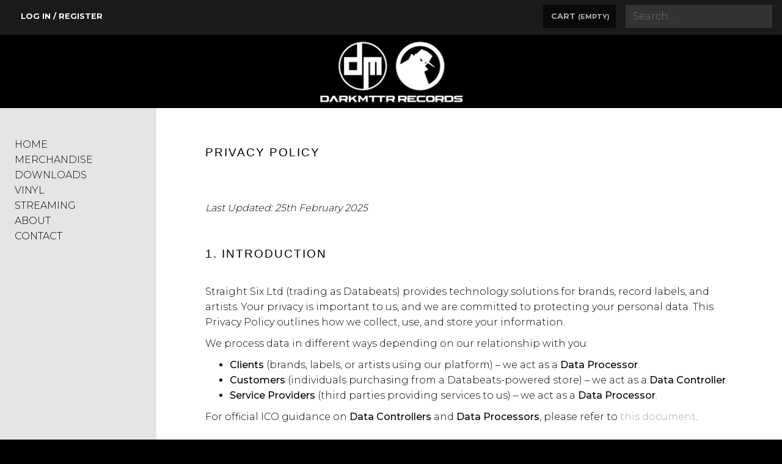

--- FILE ---
content_type: text/html;charset=UTF-8
request_url: https://darkmttr.com/privacy
body_size: 8905
content:
<!doctype html>
<html lang="en">
	<head>
	


<!-- current section: privacy -->
<!-- cart :  -->
<!-- store version: 45 -->
<!-- : 3260 -->
<!-- : 225 -->
<!-- : US -->

<meta http-equiv="Content-Type" content="text/html;charset=UTF-8"/>
<meta http-equiv="X-UA-Compatible" content="IE=edge">
<meta name="apple-mobile-web-app-capable" content="yes">
<meta name="apple-mobile-web-app-status-bar-style" content="black">
<meta name="viewport" content="width=device-width, initial-scale=1.0">


<link rel="icon" href="/custom/css/favicon.ico" type="image/x-icon" /> 
<link rel="shortcut icon" href="/custom/css/favicon.ico" type="image/x-icon" />
<script src="/scripts/v45/js/magiczoomplus/magiczoomplus.js"></script>




<link rel="stylesheet" href="//maxcdn.bootstrapcdn.com/bootstrap/3.3.6/css/bootstrap.min.css" integrity="sha384-1q8mTJOASx8j1Au+a5WDVnPi2lkFfwwEAa8hDDdjZlpLegxhjVME1fgjWPGmkzs7" crossorigin="anonymous">
<script src="https://kit.fontawesome.com/4acb5c46fa.js" crossorigin="anonymous"></script>



<link type="text/css" rel="stylesheet" href="/scripts/v45/css/owl.carousel.css">

<link type="text/css" rel="stylesheet" href="/scripts/v45/js/magiczoomplus/magiczoomplus.css">
<link type="text/css" rel="stylesheet" href="/scripts/v45/js/humane.flatty.css">

<link type="text/css" rel="stylesheet" href="/scripts/v45/css/base.style.css">
<link type="text/css" rel="stylesheet" href="/custom/css/custom.css">

<link type="text/css" rel="stylesheet" href="https://cdn.datatables.net/1.10.10/css/dataTables.bootstrap.min.css">


<link type="text/css" rel="stylesheet" href="//static.databeats.com/js/fancybox/jquery.fancybox-1.3.4.css">




  
<script>
function imgLoaded(img){
    var imgWrapper = img.parentNode;
    imgWrapper.className += imgWrapper.className ? ' loaded' : 'loaded';
            if (img.naturalWidth != "undefined") {
        // HTML5 browsers
        var rw = img.naturalWidth;
        var rh = img.naturalHeight;
        if (rw == 10 ) { img.remove(); } else { img.className += img.className ? ' loaded' : 'loaded'; }
    }
};




function owlLoaded(img){
    var imgWrapper = img.parentNode;
    imgWrapper.className += imgWrapper.className ? ' loaded' : 'loaded';
};

function thumbLoaded(img){
    var imgWrapper = img.parentNode.parentNode;
    if (img.naturalWidth != "undefined") {
        // HTML5 browsers
        var rw = img.naturalWidth;
        var rh = img.naturalHeight;
        if (rw == 10 ) { imgWrapper.remove(); } else { imgWrapper.className += imgWrapper.className ? ' loaded' : 'loaded'; }
    }
};


</script>




<meta property="og:title" content="DARKMTTR" >

<meta property="og:url" content="https://darkmttr.databeats.com" >
<meta property="og:image" content="https://darkmttr.databeats.com/config/logo-dm-spy.png" >
<meta property="og:description" content="DARKMTTR store." > 
<meta property="og:site_name" content="DARKMTTR" >
<meta property="og:type" content="website" >
    <meta property="fb:admins" content="640051226">
    <meta property="fb:app_id" content="176231275725915">

<title>DARKMTTR</title>


<meta name="description" content="DARKMTTR store."> 




<!-- Facebook Pixel Code -->
<script>
!function(f,b,e,v,n,t,s){if(f.fbq)return;n=f.fbq=function(){n.callMethod?
n.callMethod.apply(n,arguments):n.queue.push(arguments)};if(!f._fbq)f._fbq=n;
n.push=n;n.loaded=!0;n.version='2.0';n.queue=[];t=b.createElement(e);t.async=!0;
t.src=v;s=b.getElementsByTagName(e)[0];s.parentNode.insertBefore(t,s)}(window,
document,'script','https://connect.facebook.net/en_US/fbevents.js');
fbq('consent', 'revoke');
fbq('init', '3139473269485758');
fbq('track', 'PageView');
</script>
<noscript><img height="1" width="1" style="display:none"
src="https://www.facebook.com/tr?id=3139473269485758&ev=PageView&noscript=1"
/></noscript>
<!-- DO NOT MODIFY -->
<!-- End Facebook Pixel Code -->


  
	</head>
	<body class="page-privacy store-section" data-ioss="" data-eu="">
		
	<div id="wrap">
	  <div id="head">
	      <header class="site-header clearfix">
    <span class="header-logo">
        <a href="/"><img src="/custom/img/dm-spy-logo.png" alt="DARKMTTR Records" /></a>
    </span>
    
    <ul class="header-social list-inline hidden-xs">
<li><a href="https://www.facebook.com/darkmttrrecords" target="_blank"><span class="sr-only">Facebook</span><i class="fa fa-fw fa-facebook"></i></a></li>
<li><a href="https://www.twitter.com/darkmttrrecords" target="_blank"><span class="sr-only">Twitter</span><i class="fa fa-fw fa-twitter"></i></a></li>
<li><a href="https://www.instagram.com/darkmttrrecords/" target="_blank"><span class="sr-only">Instagram</span><i class="fa fa-fw fa-instagram"></i></a></li>
<li><a href="https://soundcloud.com/darkmttrrecords" target="_blank"><span class="sr-only">SoundCloud</span><i class="fa fa-fw fa-soundcloud"></i></a></li>
<li><a href="https://www.youtube.com/channel/UChwZNwQWV9eTsUj8moZH5QA"><span class="sr-only">YouTube</span><i class="fa fa-fw fa-youtube"></i></a></li>
</ul>
    <div class="header-search">
        <a href="/search" id="btn-search-show" class="btn-search-toggle btn-search"><i class="fa fa-search"></i><span class="sr-only">Search</span></a>
        <form id="search" action="/search" method="post">
            <input type="search" id="searchbox" name="query" class="searchbox" placeholder="Search..." />
            <button id="btn-search-submit" type="submit" class="hidden-xs"><i class="fa fa-fw fa-search"></i><span class="sr-only">Search</span></button>
            <button id="btn-search-hide" type="button" class="btn-close-search">&times;</button>
        </form>
    </div>
    <ul class="nav-user">
    <li class="nav-basket" id="basket">
        
<a class="btn-cart disabled" href="/checkout"><i class="fa fa-shopping-cart fa-fw"></i><span>&nbsp;Cart&nbsp;<small>(empty)</small></span></a>

    </li>
    

<li class="nav-account">
    <a class="login" data-toggle="modal" data-target="#modal-login" href="#"><i class="fa fa-fw fa-user"></i><span class="hidden-xs">&nbsp;Log in / register</span></a>
</li>



</ul>

</header>

	  </div>  

	  <div id="db"> 
	        
	    <div id="main" class="main" data-section="privacy">
	            <div class="container">
	                <div class="row">
	                	      
	                    <div id="sidebar" class="col-sm-3"> 
	                    	<div class="sidebar-nav navbar navbar-fixed-top">
    <div class="navbar-header">
        <button type="button" class="navbar-toggle" data-toggle="collapse" data-target=".sidebar-navbar-collapse">
            <span class="sr-only">Menu</span>
            <span class="fa fa-fw fa-bars"></span>
        </button>
        <span class="visible-xs navbar-brand navbar-center">
            <img class="img-responsive" src="/custom/img/logo.png" alt="DARKMTTR" /></span>

    </div>
    <div class="nav navbar-collapse sidebar-navbar-collapse collapse">

            

        <div class="sidebar-item">
            

<div id="sidebar-sections" class="sidebar-item sidebar-item-sections">
				<h2>Sections</h2>
				<ul id="store_sections" class="sidebar-link-list">

				
				


				<li><a class="section-home" href="/store">HOME</a></li>
				
				


				<li><a class="section-merchandise" href="/merchandise">MERCHANDISE</a></li>
				
				


				<li><a class="section-downloads" href="/downloads">DOWNLOADS</a></li>
				
				


				<li><a class="section-vinyl" href="/vinyl">VINYL</a></li>
				
				


				<li><a class="section-streaming" href="/streaming">STREAMING</a></li>
				
				


				<li><a class="section-about" href="/about">ABOUT</a></li>
				
				


				<li><a class="section-contact" href="/contact">CONTACT</a></li>
				
				</ul>
</div>

        </div>
    </div>
</div>
	                    </div>
	                    <div id="content" class="col-sm-9">
	      <div class="content" id="privacy-policy">
    <div class="page-header">
        <h2 class="page-heading">Privacy Policy</h2>
    </div>

    <p><em>Last Updated: 25th February 2025</em></p>
    <hr>

    <h3>1. Introduction</h3>
    <p>Straight Six Ltd (trading as Databeats) provides technology solutions for brands, record labels, and artists. Your privacy is important to us, and we are committed to protecting your personal data. This Privacy Policy outlines how we collect, use, and store your information.</p>

    <p>We process data in different ways depending on our relationship with you:</p>
    <ul>
        <li><strong>Clients</strong> (brands, labels, or artists using our platform) – we act as a <strong>Data Processor</strong>.</li>
        <li><strong>Customers</strong> (individuals purchasing from a Databeats-powered store) – we act as a <strong>Data Controller</strong>.</li>
        <li><strong>Service Providers</strong> (third parties providing services to us) – we act as a <strong>Data Processor</strong>.</li>
    </ul>

    <p>For official ICO guidance on <strong>Data Controllers</strong> and <strong>Data Processors</strong>, please refer to <a href="https://ico.org.uk/media/for-organisations/documents/1546/data-controllers-and-data-processors-dp-guidance.pdf" target="_blank">this document</a>.</p>

    <hr>

    <h3>2. Personal Information We Collect</h3>
    <h4>Device Information</h4>
    <p>When you visit our Site, we collect certain details about your device, including:</p>
    <ul>
        <li>Web browser type, IP address, and time zone</li>
        <li>Cookies installed on your device</li>
        <li>Pages you view and referring search terms</li>
        <li>Interaction patterns with the Site</li>
    </ul>

    <h4>Order Information</h4>
    <p>When you place an order, we collect:</p>
    <ul>
        <li>Name, billing & shipping addresses, email, and phone number (where provided)</li>
        <li>Order details</li>
        <li>Payment confirmation (processed via third-party payment providers)</li>
    </ul>

    <h4>Payment Information</h4>
    <p>We <strong>do not</strong> collect or store payment details. Payments are securely processed by:</p>
    <ul>
        <li><strong>PayPal</strong> – <a href="https://www.paypal.com/uk/webapps/mpp/ua/privacy-prev" target="_blank">Privacy Policy</a></li>
    </ul>

    <hr>

    <h3>3. How We Use Your Information</h3>
    <p>We use the information collected for the following purposes:</p>
    <ul>
        <li><strong>Order Processing</strong> – to fulfill purchases, process payments, and arrange delivery</li>
        <li><strong>Customer Communication</strong> – order updates, issue resolution, and general support</li>
        <li><strong>Fraud Prevention</strong> – to screen for potential risks and fraudulent activities</li>
        <li><strong>Marketing</strong> (where consented) – sending promotional emails or advertisements</li>
    </ul>

    <hr>

    <h3>4. Sharing Your Personal Information</h3>
    <p>We share necessary information with <strong>third parties</strong> to operate our business:</p>
    <ul>
        <li><strong>Delivery services</strong> – to dispatch your orders</li>
        <li><strong>Payment processors</strong> – to securely handle transactions</li>
        <li><strong>Google Analytics</strong> – for Site analysis (<a href="https://tools.google.com/dlpage/gaoptout" target="_blank">opt-out here</a>)</li>
    </ul>

    <hr>

    <h3>5. Cookies & Tracking Technologies</h3>
    <p>We use <strong>cookies, log files, and tracking pixels</strong> to enhance user experience:</p>
    <ul>
        <li><strong>Essential Cookies</strong> – required for core functionalities (e.g., checkout)</li>
        <li><strong>Analytics Cookies</strong> – help us understand customer behavior</li>
        <li><strong>Marketing Cookies</strong> – used for targeted ads</li>
    </ul>
    <p>To <strong>opt-out</strong> of cookies, visit: <a href="http://www.allaboutcookies.org" target="_blank">www.allaboutcookies.org</a></p>

    <hr>

    <h3>6. Your Rights</h3>
    <h4>Access, Update, or Delete Your Data</h4>
    <p>You have the right to:</p>
    <ul>
        <li>Request access to personal data we hold about you</li>
        <li>Correct inaccuracies in your information</li>
        <li>Request deletion of your data (subject to order record retention laws)</li>
    </ul>
    <p>To make a request, contact us at <a href="mailto:support@databeats.com">support@databeats.com</a>.</p>

    <h4>Marketing Opt-Out</h4>
    <p>You can opt out of targeted advertising using these links:</p>
    <ul>
        <li><a href="https://www.facebook.com/settings/?tab=ads" target="_blank">Facebook Ad Preferences</a></li>
        <li><a href="https://www.google.com/settings/ads/anonymous" target="_blank">Google Ads Opt-Out</a></li>
    </ul>

    <hr>

    <h3>7. Data Retention</h3>
    <p>We retain order history for legal and business purposes. If you request deletion of your data, we will remove identifiable information, but transactional records may be retained for compliance purposes.</p>

    <hr>

    <h3>8. Security Measures</h3>
    <p>We implement industry-standard security protocols to protect your data, but <strong>no method of transmission is 100% secure</strong>. If you suspect unauthorized access to your account, contact us immediately.</p>

    <hr>

    <h3>9. Third-Party Links</h3>
    <p>Our Site may contain links to external sites. We <strong>are not responsible</strong> for their privacy policies. We recommend reviewing third-party policies before sharing personal information.</p>

    <hr>

    <h3>10. Changes to This Policy</h3>
    <p>We may update this Privacy Policy periodically. We recommend reviewing it regularly. Continued use of our services after changes means you accept the updated policy.</p>

    <hr>

    <h3>11. Contact Us</h3>
    <p>For any privacy-related questions or requests, contact us at:</p>
    <p><strong>📧 Email:</strong> <a href="mailto:support@databeats.com">support@databeats.com</a></p>
</div>

	                    </div>
	                </div>
	        	</div>
	        </div>
	    </div>
	</div>
			<div id="foot" class="site-footer">
		<div class="container">
			
        <div id="db-footer" class="footer-db">
		    <div class="clearfix">
                
		        <p class="pull-right" id="text-foot">
                    
                    <a href="/faq" >FAQ</a>&nbsp;|&nbsp;
                    <a href="/tandc">T&amp;C</a>&nbsp;|&nbsp;
                    <a href="/privacy">Privacy</a>
                    
		        </p>

		        </p>
                
		        <p class="pull-left" id="text-foot-2">powered by <a target="_blank" href="http://www.databeats.com/">databeats</a></p>
                
		    </div>
		</div>
	

		</div>
		</div>


		<div id="jquery_jplayer_audio_1" class="jp-jplayer"></div>
        
        <!-- modal-windows -->

        <div id="modal-login" class="modal fade" tabindex="-1" role="dialog">
    <div class="modal-dialog">
        <div class="modal-content">
            <div class="modal-body">
                <button type="button" class="close" data-dismiss="modal" aria-label="Close"><span aria-hidden="true">&times;</span></button>
                <div class="tab-content">
                    <div class="tab-pane active" id="login1">
                        <h3><i class="fa fa-lock"></i>&nbsp;Log in</h3>
                        <form id="form-login">
                            <h4 class="form-title">Please enter your email and password.</h4>
                            <div class="form-group">
                                <label class="control-label" for="mod-email">Your email address</label>
                                <input type="email" name="mod-email" id="mod-email" placeholder="Your email address" required class="form-control input-lg" autocomplete="off" >
                            </div>
                            <div class="form-group">
                                <label class="control-label" for="mod-password">Password</label>
                                <input type="password" name="mod-password" id="mod-password" class="form-control input-lg pwd" required placeholder="Enter your password">
                            </div>
                            <p id="login-error-msg" class="alert alert-danger hide" role="alert">
                                <strong>Your login attempt was unsuccessful.</strong><br />
                                Please check your email address and password and try again or <a href="#passworda" data-toggle="tab">reset your password</a>.</p>
                            <p><button type="submit" id="btn-login" class="btn btn-lg btn-primary btn-block">Log in</button></p>
                            <p class="text-center"><em>or</em></p>
                            <ul class="list-inline text-center" data-tabs="tabs">
                                <li><a href="#register1" data-toggle="tab" class="pull-left">Create account</a></li>
                                <li> <a href="#passworda" data-toggle="tab" class="pull-right">Reset password</a></li>
                            </ul>
                        </form>
                    </div>
                    <div class="tab-pane" id="register1">
                        <h3><i class="fa fa-user"></i>&nbsp;Create a new account</h3>
                        <h4 class="form-title">
                            To create a new account, simply fill out the fields below.<br><br>
                            <small>If you are already registered for other Databeats stores, you can use the same login to access this store.</small>
                        </h4>
                        <form id="form-register">
                            <div class="form-group">
                                <label class="control-label" for="reg-firstname">First name</label>
                                <input type="text" id="reg-firstname" class="form-control input-lg" placeholder="First name" required >
                            </div>
                            <div class="form-group">
                                <label class="control-label" for="reg-surname">Surname</label>
                                <input type="text" id="reg-surname" class="form-control input-lg" placeholder="Surname" required>
                            </div>
                            <div class="form-group">
                                <label class="control-label" for="reg-email">Your email address</label>
                                <input type="email" id="reg-email" name="email" placeholder="Email address" required class="form-control input-lg" autocomplete="off">
                            </div>
                            <div class="form-group">
                                <label class="control-label" for="reg-password">Password</label>
                                <input type="password" id="reg-password" class="form-control input-lg pwd" required placeholder="Password">
                            </div>
                            <div class="form-group">
                                <label class="control-label" for="guest-email">Contact preferences</label>
                                 <label class="form-control marketing-prefs"><input type="checkbox" value="1" id="reg-consent">&nbsp;&nbsp;<small>I would like to receive marketing and special offer emails from DARKMTTR </small></label>
                            </div>
                            <hr>
                            <input type="hidden" name="store_id" value="3260">
                            <p><input type="submit" id="reg-submit" class="btn btn-lg btn-primary btn-block" value="Create Account" /></p>
                                                      <p class="well well-sm"><small>By continuing, you agree to our <a href="/tandc" target="_blank">Terms and Conditions</a> and <a href="/privacy" target="_blank">Privacy Policy</a></small></p>
                        </form>
                        <p class="form-links text-center" data-tabs="tabs">
                            <a href="#login1" data-toggle="tab">Already have an account?</a>
                        </p>
                    </div>
                    <div class="tab-pane" id="passworda">
                        <h3><i class="fa fa-refresh"></i>&nbsp;Password reset</h3>
                        <h4 class="form-title">To reset your password, please enter your registered email address.</h4>
                        <form id="form-password">
                            <div class="form-group">
                                <label class="control-label" for="reset-email">Your email address</label>
                                <input type="email" name="email" placeholder="Email address" required  class="form-control input-lg" id="reset-email">
                            </div>
                            <p><input type="submit" class="btn btn-lg btn-primary btn-block" value="Reset Password" id="reset-password" /></p>
                        </form>
                        <p class="form-links text-center" data-tabs="tabs">
                            <a href="#login1" data-toggle="tab">Back to log in</a>
                        </p>
                    </div>
                </div>
            </div>
        </div>
    </div>
</div>

<div id="modal-consent" class="modal fade" tabindex="-1" role="dialog">
    <div class="modal-dialog">
        <div class="modal-content">
            <div class="modal-body">
                <h2>Marketing consent</h2>
                <p>We have updated the terms for your databeats login on DARKMTTR</p><p>Please choose below if you would like to receive marketing related electronic communications from DARKMTTR, including news, events, updates, and promotional emails. You may withdraw your consent and unsubscribe from such emails at any time.</p>
                <button type="button" id="btn-consent-yes" class="btn"><i class="fa fa-fw fa-check"></i> Yes please! keep me updated.</button>
                <button type="button" id="btn-consent-no" class="btn"><i class="fa fa-fw fa-times"></i> No thanks, don't send me any special offers or updates</button>
                <hr>
            </div>
        </div>
    </div>
</div>


        <div class="modal fade" id="modal-notify">
            <div class="modal-dialog">
                <div class="modal-content">
                    <div class="modal-header">
                        <button type="button" class="close" data-dismiss="modal" aria-label="Close"><span aria-hidden="true">&times;</span></button>
                        <h3 class="modal-title">Notify me when available</h3>
                    </div>
                    <div class="modal-body">
                        <form>
                            <div class="form-group">
                                <h3></h3>   
                                <label for="signup-email">Email</label>
                                <input type="email" id="signup-email" class="form-control input-lg" />
                                <input type="hidden" id="store-id" value="3260" />
                                <input type="hidden" id="product-sku" value="" />
                            </div>
                                                 <div class="form-group">
                                <input type="checkbox" id="notify-consent" value="true"> <small>I would like to receive updates from DARKMTTR </small>
                            </div>
                        </form>
                    </div>
                    <div class="modal-footer">



                        <button type="button" class="btn btn-default btn-lg" data-dismiss="modal">Close</button>
                        <button id="notify-signup" type="submit" class="btn btn-primary btn-lg">Notify me</button>
                    </div>
                </div>
                <!-- /.modal-content -->
            </div>
            <!-- /.modal-dialog -->
        </div>
        <!-- /.modal -->

        <div class="modal fade" id="modal-newsletter">
            <div class="modal-dialog">
                <div class="modal-content">
                    <div class="modal-header">
                        <button type="button" class="close" data-dismiss="modal" aria-label="Close"><span aria-hidden="true">&times;</span></button>
                        <h3 class="modal-title">Newsletter sign up</h3>
                    </div>
                    <div class="modal-body">
                        <form>
                            <div class="form-group">
                                <label for="signup-name">Name</label>
                                <input type="text" id="signup-name" class="form-control input-lg" />
                            </div>
                            <div class="form-group">
                                <label for="signup-email">Email</label>
                                <input type="email" id="signup-email" class="form-control input-lg" />
                                <input type="hidden" id="store-id" value="3260" />
                            </div>
                        </form>
                    </div>
                    <div class="modal-footer">
                        <button type="button" class="btn btn-default btn-lg" data-dismiss="modal">Close</button>
                        <button id="newsletter-signup" type="submit" class="btn btn-primary btn-lg">Sign up</button>
                    </div>
                </div>
                <!-- /.modal-content -->
            </div>
            <!-- /.modal-dialog -->
        </div>
        <!-- /.modal -->

 

<script src="//ajax.googleapis.com/ajax/libs/jquery/1.11.2/jquery.min.js"></script>
<!-- local fallbacks if cdn fails  -->
<script>window.jQuery || document.write('<script src="/scripts/v45/js/jquery-1.11.2.min.js"><\/script>')</script>
<!-- end local fallbacks -->

<script src="https://maxcdn.bootstrapcdn.com/bootstrap/3.3.6/js/bootstrap.min.js" integrity="sha384-0mSbJDEHialfmuBBQP6A4Qrprq5OVfW37PRR3j5ELqxss1yVqOtnepnHVP9aJ7xS" crossorigin="anonymous"></script>

<script src="/scripts/v45/js/jquery-migrate-1.2.1.min.js"></script>
<script src="/scripts/v45/js/owl.carousel.js"></script>

<script src="/scripts/v45/js/jplayer.flat.audio/js/jquery.jplayer.min.js"></script>
<script src="/scripts/v45/js/humane.min.js"></script>





<!-- <script type="text/javascript" src="//s7.addthis.com/js/300/addthis_widget.js#pubid=ra-543bb2be6668f85e" async="async"></script> -->

<script type="text/javascript" src="//cdn.datatables.net/1.10.10/js/jquery.dataTables.min.js"></script>
<script type="text/javascript" src="//cdn.datatables.net/1.10.10/js/dataTables.bootstrap.min.js"></script>



<script type="text/javascript" src="/scripts/v45/js/moment.min.js"></script>
<script type="text/javascript" src="/scripts/v45/js/lazysizes.min.js"></script>
<script async charset="utf-8" src="//cdn.iframe.ly/embed.js?api_key=3ba39d36a605067c6e7d5a" ></script>



<script src="/scripts/v45/js/db.content.js"></script>


<script src="/scripts/v45/js/db.functions.asp"></script>



<script>
var page = 'privacy';
pageloaded(page);
</script>




        <script src="/custom/js/site.js"></script>


	</body>
</html>

--- FILE ---
content_type: text/css
request_url: https://darkmttr.com/custom/css/custom.css
body_size: 5998
content:
@import url('https://fonts.googleapis.com/css?family=Montserrat:300,500,700');

 
* {
    border-radius: 0 !important;
}
html {
    font-family: sans-serif;
    -ms-text-size-adjust: 100%;
    -webkit-text-size-adjust: 100%;
    -webkit-font-smoothing: antialiased
}
 body {
     background-color: #000;
     color: #fff;
    font-family: "Montserrat", helvetica, arial, sans-serif;
    font-size: 1em;
    font-weight: 300;
    line-height: 1.6em;
    word-wrap: break-word;
}
#content {
    background-color: #fff;
    color: #000;
    padding-top: 6.5rem;
}
mark {
    display: inline-block!important;
    padding: 2px 6px!important;
    }
b, strong {
    font-weight: 500;
}
small {
    /*font-size: 80%*/
}

#content hr {
    border-top-color: #fff;
}
.content hr:last-child {
  display: none;
}

button, input, optgroup, select, textarea {
    color: #222;
}


.btn-cart.enabled {
  background: #e5e5e5;
  color: #1a1a1a;
}

#db-footer {
    color: #717171 !important;
    font-size: 1rem !important;
}

.close {
    font-size: 4rem;
    font-weight: 100;
    position: relative;
    top: -0.25em;
}

/*#region Headings */
    h1,
    h2,
    h3,
    h4,
    h5,
    h6 {
        font-family: helvetica, arial, sans-serif;
        text-transform: uppercase;
        letter-spacing: 2px;
        line-height: 1em
    }


    h2,h3 {
        padding: 0 0 0.5rem;
        margin: 2rem 0 2rem;
        font-size: 1.2rem;
    }
    h2 a {color: inherit;}
    h2 a .fa {
        color: #aaa;
    }
h2 a:hover,h2 a:focus,
h2 a:hover .fa,h2 a:focus .fa {color: #aaa; text-decoration: none; }
    .page-header {
        border: none;
    }

    .search-results h2 {
        margin-top: 0;
    }
/*#endregion */

/*#region Links */
    a {
        background-color: transparent;
        text-decoration: none;
        cursor: pointer;
        -webkit-transition: 0.3s;
        transition: 0.3s;
        color: #aaa;
    }

    a:active,
    a:hover {
        outline: 0;
        color: #666;
    }
    .modal a {
        color: #999;
    }
    .modal a:hover,.modal a:focus {
        color: #333;
    }
/*#endregion */

/*#region Buttons */
    .btn {
        font-family:  helvetica, arial, sans-serif;
        text-transform: uppercase;
        letter-spacing: 2px;
        transition: all 0.3s ease 0s;
    }
    .btn-cart {
        letter-spacing: 0;
    }
    .btn-cart, .modal .btn-primary {
        background-color: #e5e5e5;
        border-color: #e5e5e5;
        color: #000;
    }
    .btn-cart:hover,.btn-cart:focus,.btn-cart:active,.btn-cart:focus:active,
    .modal .btn-primary:hover,.modal .btn-primary:focus {
        background-color: #444;
        border-color: #444;
        color: #fff;
    }
    .btn-primary,
    .btn-primary.disabled.focus, .btn-primary.disabled:focus, .btn-primary.disabled:hover, .btn-primary.focus[disabled], .btn-primary[disabled]:focus, .btn-primary[disabled]:hover, fieldset[disabled] .btn-primary.focus, fieldset[disabled] .btn-primary:focus, fieldset[disabled] .btn-primary:hover {
        background-color: #fff;
        border-color: #E5E5E5;
        color: #000;
    }
    .btn-primary:hover,.btn-primary:focus,.btn-primary:active,.btn-primary:focus:active {
        background-color: #f5f5f5;
        border-color: #e5e5e5;
        color: #000;
    }
/*#endregion */

/*#region Header */
    .site-header {
        /*padding: 1.5625rem 0;*/
        text-align: center;
        /*position: relative;*/

        position: fixed;
        top: 0;
        width: 100%;
        z-index: 10;
        background-color: #1a1a1a;
        z-index: 1031;
    }
    .header-logo {
        position: absolute;
        width: 100%;
        /*! height: 30px; */
        /*! left: 1rem; */
        top: 57px;
        -webkit-transition: 0.8s;
        transition: 0.8s;
        z-index: 10;
        margin: 0;
        font-size: 1rem;
        display: none;
        background: #000;
    }
    .header-logo img {
        width: 40px;
        height: 40px;
    }
    .header-logo span {
        font-size: 0.6em;
        position: absolute;
        top: 50%;
        right: -50px;
        -webkit-transform: translateY(-50%);
        transform: translateY(-50%);
        -webkit-transition: 0.8s;
        transition: 0.8s;
        color: #fff;
        opacity: 0;
    }
    
    .header-search {
        position: absolute;
        top: 0;
        right: 0;
        width: 100%;
        z-index: 1032;
    }
    #header-search {
        position: absolute;
        width: 100%;
        display: none;
    }
    #search {
        display: none;
        position: relative;
    }
    .searchbox {
        font-size: 1rem;
        line-height: 2.2rem;
        padding: 0.5rem 0.75rem;
        border: none;
        outline: none;
        width: 100%;
        background-color: #333;
    }
    .searchbox:focus {
        background-color: #444;
        color: #fff;
    }
    #btn-search-show {
        position: absolute;
        top: 0;
        right: 2.3rem;
        padding: 0;
        margin: 0;
        line-height: 3.125rem;
        width: 2.3rem;
        color: #fff;
        font-size: 1.2rem;
    }
    .btn-close-search {
        margin: 0;
        padding: 0;
        background: transparent;
        border: none;
        color: #999;
        font-weight: 100;
        font-size: 3rem;
        line-height: 3.2rem;
        position: absolute;
        right: 10px;
        top: 0;
    }

    .nav-sitelink {
        position: absolute;
        height: 30px;
        right: 17rem;
        top: 10px;
        display: none;
    }
    .nav-sitelink a {
        font-size: 0.6rem;
        color: #fff;
        transition: 0.8s;
        font-family: helvetica, arial, sans-serif;
        text-transform: uppercase;
        letter-spacing: 2px;
        line-height: 1em;
        position: absolute;
        top: 50%;
        right: 0;
        white-space: nowrap;
    }
    .nav-sitelink a:hover, .nav-sitelink a:focus {
        color: #ccc;
        text-decoration: none;
    }

    .navbar-toggle {
        padding: 0;
        margin: 0;
        line-height: 3.125rem;
        width: 2.3rem;
        border: none;
        position: absolute;
        top: 0;
        right: 0;
        font-size: 1.2rem;
        color: #fff;
    }

    .nav-user {
        margin: 0;
        padding: 0;
        list-style: none;
        position: absolute;
        left: 0;
        top: 0;
        z-index: 1031;
        width: 100%;
        height: 0;
    }
    .nav-user > li {
        display: inline-block;
        /*line-height: 3.125rem;*/
    }
    .nav-user > li > a {
        padding: 0 0.6rem;
        display: inline-block;
        font-size: 1rem;
        line-height: 3.125rem;
        text-decoration: none;
    }
    li.nav-basket {
        position: absolute;
        right: 17rem;
    }
    li.nav-account {
        position: absolute;
        left: 20px;
    width: auto;
    }
    li.nav-basket a {
        font-size: 0.7rem;
        font-weight: 300;
        height: 3.125rem;
    }
    li.nav-account > a {
        padding: 0;
        width: 2.3rem;
        text-align: center;
        font-size: 1.2rem;
        color: #fff;

    }
    li.nav-account .dropdown-menu {
        left: auto;
        right: 0;
    }

a.login > i.fa { display: none; }


/*#endregion */

/*#region Footer */
    .site-footer {
        margin: 3rem 0 0;
        padding: 3rem 0;
    }
/*#endregion */

/* #region Panels */
    .panel {
        background-color: #f5f5f5;
        border-color: transparent;
    }
    .panel > .panel-heading {
        background-color: transparent;
        border-color: transparent;
    }
    .panel-footer {
        padding: 15px;
        background-color: transparent;
        border: none;
        border-radius: 0;
    }   

    .panel-footer.pre-order {
        background-color: rgba(52, 150, 114, 0.18);
    }
/* #endregion */

/* #region Thumbnail items */
    .thumbnail {
        border-radius: 0;
    }
    a.thumbnail.active, a.thumbnail:focus, a.thumbnail:hover {
        border: 1px solid #000;
    }
    a.thumbnail.MagicZoomPlus.active, a.thumbnail.MagicZoomPlus:focus, a.thumbnail.MagicZoomPlus:hover {
        border: 1px solid rgba(0,0,0,0.3);
    }

    .thumbnail-item {
        margin-bottom: 0;
    }
    .thumbnail-item-caption {
        padding: 1rem 1rem 0 1rem;
    }
    .thumbnail-item-heading {
        line-height: 1;
        font-size: 1rem;
        margin: 0;
    }
    .thumbnail-item-heading small,
    .thumbs .tall-thumbnail-item .caption h6 small {
        display: block;
        color: inherit;
/*        border-top: 1px solid #666;*/
        /*width: 90%;*/
        margin-top: 0.5rem;
        padding-top: 0.35rem;
        font-size: 0.6rem;
    }
    .thumbs .tall-thumbnail-item .caption {
        font-size: 1rem;
    }
    .thumbs .tall-thumbnail-item .caption .list-group-item-heading {
        font-size: inherit;
        line-height: 1;
    }
    .thumbnail-item-heading, .media-view .media-heading {
        margin-top: 0;
        min-height: 4.5rem;
        text-align: center;
}
    }
    .artwork-view:hover .thumbnail-item,.artwork-view:focus .thumbnail-item,
    .media-view .thumbnail:hover,.media-view .thumbnail:focus,
    .thumbnails .thumbnail:hover,.thumbnails .thumbnail:focus {
        
    }

    .js .thumbnail-item-actions {
        background-color: rgb(229, 229, 229);
    }
    
    .featured-item {
        padding: 0 !important;
    }

    .caption.discount {
        
    }
    .caption.discount h2 {
        
    }
    .caption.discount h2:after {        
        
    }

    .thumbnail-item img {
        -webkit-transition: 0.5s;
        transition: 0.5s;
    }
    .overlay-link::before {
        position: absolute;
        left: 0;
        top: 0;
        width: 100% ;
        height: calc( 100% - 5.5rem );
        content: "";
        opacity: 0;
        -webkit-transition: 0.5s;
        transition: 0.5s;
        background: -webkit-linear-gradient(top, rgba(255, 255, 255, 0) 0%, rgba(255, 255, 255, 0.45) 100%);
        background: linear-gradient(to bottom, rgba(255, 255, 255, 0) 0%, rgba(255, 255, 255, 0.45) 100%);
        filter: progid: DXImageTransform.Microsoft.gradient( startColorstr='#00ffffff', endColorstr='#ffffff', GradientType=0)
    }
    .overlay-link:hover::before,.overlay-link:focus::before {
        opacity: 1;
    }

    .artwork-view.col-md-3 {
        margin-bottom: 1.5rem;
    }

    .col-media {
        padding-bottom: 15px;
        padding-top: 15px;
        border: 1px solid transparent;
    }
    .media:not(.cart-item .media) {
        padding-bottom: 15px;
        border-bottom: 1px dotted #000;
    }
    .media-object:not(.cart-item .media-object) {
        border-right: 5px solid;
        max-width: 100px;
    }
    .owl-carousel,.owl-carousel-tall-thumbs {
        padding: 0 15px;
    }
    .owl-carousel .owl-item, .artwork-view.col-md-3 {
        padding: 0 1px 0 0;
        /* margin-bottom: 30px; */
        border: none;
        transition: all 0.3s ease 0s;
    }
    .owl-item > div, .owl-carousel-tall-thumbs .thumbnail,
    .artwork-view.col-md-3 .thumbnail-item,.artwork-view.col-md-3 .thumbnail-item,
    .artwork-view.col-md-4 .thumbnail-item,.artwork-view.col-md-4 .thumbnail-item {
        padding: 0;
        transition: all 0.3s ease 0s;
    }
/*    .owl-carousel .owl-item:hover > div,.owl-carousel .owl-item:focus > div,
    .owl-carousel-tall-thumbs .thumbnail:hover,.owl-carousel-tall-thumbs .thumbnail:focus,
    .col-media:hover,.col-media:focus,
    .artwork-view.col-md-3:hover .thumbnail-item img,.artwork-view.col-md-3:focus .thumbnail-item img,
    .artwork-view.col-md-4:hover .thumbnail-item img,.artwork-view.col-md-4:focus .thumbnail-item img {
         -webkit-filter: grayscale(100%);
            filter: grayscale(100%)
    }*/
    .owl-controls {
        padding-right: 15px;
        text-align: left;
    }
    .owl-stage-outer + .owl-controls {
        display: none;
    }
    .owl-controls > div {
        font-size: 2em;
        height: 1.2em;
        width: 1.2em;
        line-height: 1.1;
        text-align: center;
        background-color: #fff;
        color: #999;
        cursor: pointer;
        display: inline-block;
        transition: all 0.3s ease 0s;
        border: 1px solid #eee; 
    }
    .owl-controls > div:hover,.owl-controls > div:focus {
        background-color: #fff;
        color: #000;
        border: 1px solid #000; }
    .owl-next {
        margin-left: 3px;
    }

.js .thumbnail-item-actions {
    background-color: rgb(229, 229, 229);
}
/* #endregion */

/* #region Sidebar */
    .sidebar-item {
        margin-bottom: 1.5rem;
        margin-top: 2rem;
    }
    .sidebar-item h2 {
        margin: 0;
        padding: 0;
        border: none;
        font-size: 0.8rem;
        line-height: 1.5625rem;
        color: #000;
        display: none;
    }
    .sidebar-item-sections h2 {
        /*display: none;*/
    }
    .sidebar-link-list {
        margin: 0 0 1.5em;
        padding: 0;
        list-style: none;
    }
    .sidebar-link-list a {
        display: block;
        padding: 0 5px;
        border: 0;
        background: transparent;
        color: #000;
        font-size: 1rem;
    }
    .sidebar-link-list a:hover,.sidebar-link-list a:focus {
        color: #000;
        text-decoration: none;
    }

    .sidebar-link-list a.active {
        font-weight: 700;
            color: #000;
        text-decoration: none;
    }
    
/*    .sidebar-item-sections li:first-child a::before {
        content: "Store ";
    }*/
    .sidebar-header {
        float: right
    }
    .sidebar-nav { min-height:3.125rem; border: none; }
    .navbar-fixed-top .navbar-collapse {
        max-height: calc(100vh - 3.125rem);
    }

    li.nav-basket a { background-color: #000; font-size: 1rem; color: #fff; }


/* #endregion */

/*#region jPlayer */
    a.jp-play,a.jp-pause {
      color: #000;
    }
    a.jp-play:hover,a.jp-play:focus,
    a.jp-pause:hover,a.jp-pause:focus {
        color: #999;
    }
    .jp-play-bar {
        background-color: rgba(0,0,0,0.1);
    }
    td.track {
      vertical-align: middle !important;
    }
/*#endregion */

.modal {
    color: #222
}

.checkout .radio.control-label {
  position: relative;
  right: 2em;
}

/*#region Tables */
    .table > tbody > tr > td, .table > tbody > tr > th, .table > tfoot > tr > td, .table > tfoot > tr > th, .table > thead > tr > td, .table > thead > tr > th {
      border-top: 1px solid #ccc;
    }
    .table > thead > tr > th {
      border-bottom: 2px solid #ccc;
    }
    .table-striped > tbody > tr:nth-of-type(2n+1) {
      background-color: rgba(0,0,0,0.08);
    }
/*#endregion */

.tab-content {
  padding: 1rem;
  background-color: #fff;
  color: #222;
  border: 1px solid #ddd;
  border-top: none;
  margin-bottom: 2rem;
}
.modal .tab-content {
    border: none;
}
.nav-tabs > li > a:focus, .nav-tabs > li > a:hover {
    color: #000;
}

@media (min-width: 768px){
    .container {
        width: 100%;
        max-width: none;
    }
    .main {
        background-color: #e5e5e5;
    }
    #content {
        padding: 2rem;
        min-height: 40rem;
    }
    .sidebar-nav .navbar-header {
        float: none;
    }
    .btn-cart {
        
    }
    .site-header,#head {
        padding: 0;
        /*height: 10rem;*/
        min-height: 4rem;
    }
    .site-header > .container {
        position: relative;
    }
    .header-logo {
        /*! top: 15px; */
        /*! left: 2rem; */
        display: block;
    }
    .header-logo img {
        width: 240px;
        height: 120px;
        vertical-align: top;
    }
    .header-logo span  {
        right: -70px;
        opacity: 1;
    }

    .header-social {
        
    position: absolute;
    right: 20px;
    top: 8.5rem;
    z-index: 20;
    }
    

    
        .header-social li a{
    color: #fff;
    }

    .header-search {
        width: 15rem;
        /*right: 1rem;
        top: 0.9rem;
        position: static;*/
        float: right;
        margin-right: 1rem;
        margin-top: 0.8rem;
        position: relative;
        top: 0;
        right: 0;
        left: 0;
        bottom: 0;
    }
    #header-search {
        position: static;
        display: block !important;
    }
    #search {
        display: block !important;
    }
    .searchbox {
        line-height: 1.2rem;
        line-height: 2.375rem;
        padding-top: 0;
        padding-bottom: 0;
    }
    #btn-search-show, #btn-search-hide {
        display: none;
    }
    #btn-search-submit {
        background: none;
        border: none;
        font-size: 1.2rem;
        line-height: 1.2rem;
        padding: 0.5rem;
        position: absolute;
        right: 1px;
        top: 1px;
        color: #666;
        outline: none;
    }
    .searchbox:focus + #btn-search-submit {
        color: #fff;
    }
    #btn-search-submit:hover, #btn-search-submit:focus,
    .searchbox:focus + #btn-search-submit:hover {
        color: #2cb2df;
    }

    #sidebar {
        padding: 2rem 2rem;
        position: sticky;
        top: 9rem;
    }
    .sidebar-toggle {
        display: none;
    }
    .sidebar-collapse,.sidebar-items {
        display: block;
        height: auto !important;
    }
    .sidebar {
        
    }
    .sidebar-items {
        position: relative;
    }
    .sidebar-item h2 {
        margin: 0;
        
        display: none;
    }
    .sidebar-link-list {
        margin: 0;
    }
    .sidebar-link-list li {
    }
    .sidebar-link-list a {
        padding-left: 0;
        padding-right: 0;
    }


    .nav-user {
        margin-top: 0.8rem;
        margin-right: .35rem;
        /*! float: right; */
        position: static;
        left: auto;
        right: 1rem;
        width: auto;
    }
    .nav-user > li > a {
        font-size: 0.8rem;
        line-height: 2.375rem;
        padding: 0 0.6rem;
        width: auto;
        height: auto;
        text-transform: uppercase;
        font-weight: bold;
    }
    li.nav-basket, li.nav-account {
        position: absolute;
        /*! left: 0; */
    }
    li.nav-account > a {
        /*! background-color: #333; */
        color: #fff;
    }
    li.nav-account > a:hover,li.nav-account > a:focus {
        background-color: #444;
        color: #fff;
        text-decoration: none;
    }
}
@media (min-width: 992px){
    .header-logo {
        
    }
    .owl-controls {
        margin-top: 1.5em;
        text-align: right;
    }
    
}
@media (min-width: 1200px){
    
}

@media (min-width: 1024px ){
    #content { padding: 3rem; }
    #sidebar { padding: 3rem 1.5rem; }
}
@media (min-width: 1150px) {
    .header-logo {
        /*! width: 40px; */
        /*! height: 40px; */
        /*! top: 10px; */
    }
    .header-logo img {
        /*! width: 40px; */
        /*! height: 40px; */
    }
    .nav-sitelink {
        height: 40px;
    }
    #content { padding: 4rem; width: 80%; }
    #sidebar { /*padding: 4rem 2rem;*/ width: 20%; }
}
@media (min-width: 1280px) {
    .header-logo {
        /*! width: 50px; */
        /*! height: 50px; */
        /*! top: 10px; */
        /*! left: 3rem; */
    }
    .header-logo img {
        /*! width: 50px; */
        /*! height: 50px; */
    }
    .header-logo span {
        font-size: 0.85em;
        right: -90px;
    }
    .header-search {
        /*right: 3rem;
        top: 1.2rem;*/
    }
    .nav-sitelink {
        height: 50px;
        right: 19rem;
    }
    #content { padding: 5rem; width: 80%; }
    #sidebar { /*padding: 5rem 3rem;*/ width: 20%; }
    .site-header,#head { min-height: 7.5rem; }

    .header-search, .nav-user {
        margin-top: 0.5rem;
    }
}
@media (min-width: 1440px) {
    .header-logo {
        /*! left: 4rem; */
    }
    .header-search {
        right: 4rem;
    }
    .nav-sitelink {
        right: 20rem;
    }
    #content { padding: 5rem 6rem; width: 85%; }
    #sidebar { /*padding: 5rem 4rem;*/  width: 15%; }
}

@media screen and (max-width: 767px){
    body {
        
    }
    .navbar-fixed-top {
        /*position: absolute;*/
        top: 0;
        background-color: #000;
    }
    #sidebar {
        
    }
    .navbar-header {
        
    }




    .navbar-brand {
        padding: 10px
    }
    .navbar-brand > img {
        height: 30px;
    }

    .navbar-collapse {
        background-color: #222;
    }
    .navbar-toggle {
        
    }
    .navbar-toggle .icon-bar {
        background-color: #fff;
    }
    .header-social {
        
    }
    #basket {
        margin: 0;
        clear: both;
        right: 75px;
    }
    .btn-cart span{
        display: none;
    }
    
    .site-header {
        
    }
    .nav-user .hidden-xs {
       
    }
    .sidebar-header {
        width: 100%;
    }
    .sidebar-toggle {
        text-indent: 200%;
        overflow: hidden;
        width: 5rem;
        white-space: nowrap;
        position: relative;
        line-height: 2.5rem;
        background-color: transparent;
        border: none;
        position: relative;
        left: -15px;
    }
    .sidebar-toggle .fa {
        display: none;
    }
    .sidebar-toggle::before {
        content: "\f0c9";
        font-family: FontAwesome;
        font-style: normal;
        font-weight: normal;
        text-decoration: inherit;
        font-size: 2em;
        position: absolute;
        left: -4.5rem;
    }
    .sidebar-link-list {
        clear: both;
    }

    .sidebar-link-list a {
        color: #fff;
    };

    .btn-cart,.sidebar-toggle {
        padding: 0.5rem 1rem;
        text-transform: uppercase;
        
        outline: none;
        color: #fff;
        font-size: 0.8rem !important;
        box-shadow: none;
        font-weight: 400;
        background: transparent;
    }

    
    .sidebar-toggle:hover,.sidebar-toggle:focus {
        background-color: #000;
        color: #fff;
        border-color: #E02B00;
    }

li.nav-account {
    position: absolute;
    top: 0;
    right: 80px;
    width: 40px;
}
    
}
@media (min-width: 768px) and (max-width: 1199px){
    
}

--- FILE ---
content_type: application/javascript
request_url: https://darkmttr.com/custom/js/site.js
body_size: 177
content:
$(function () {
    
    var url = new URL(window.location.href);
    var path = url.pathname;

    console.log(url);
    console.log(path);

    $('.sidebar-link-list a').each(function () {
        var link = $(this);
        var href = link.attr('href').substring(1);
        if (path.indexOf(href) === 1
            || (!(href.length > 0) && (path.length === 1 || path.indexOf('/store') === 0 || path.indexOf('/shop') === 0))
            || (href === 'downloads' && path.indexOf('/download') === 0)) {
            link.addClass('active');
        }
    });

    $('#btn-search-show').click(function (e) {
        e.preventDefault();
        $('#search').show();
        $('#searchbox').focus();
    });
    $('#btn-search-hide').click(function (e) {
        e.preventDefault();
        $('#search').hide();
        $('#searchbox').blur();
    });
});



